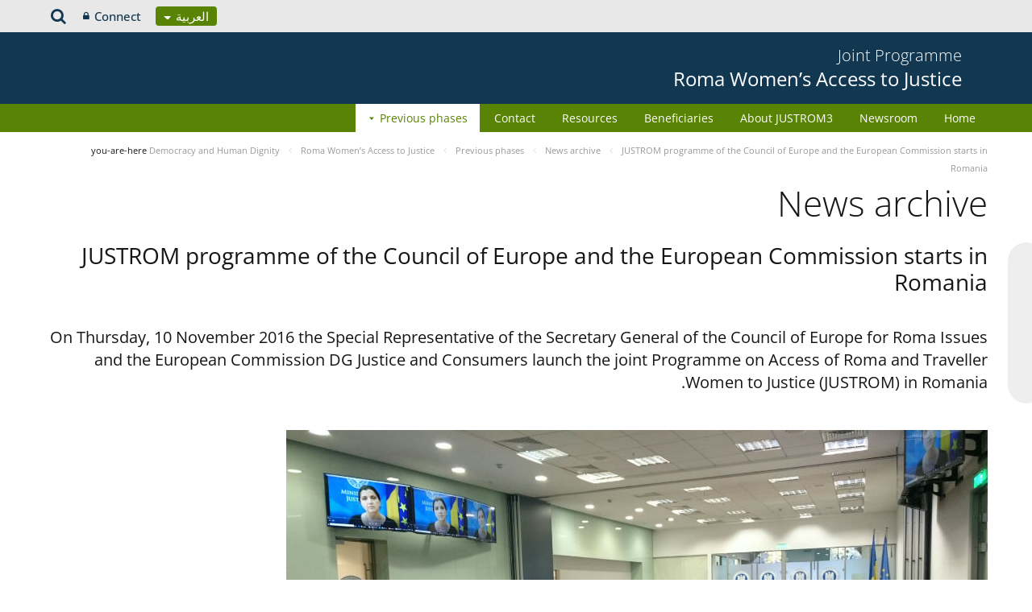

--- FILE ---
content_type: text/javascript
request_url: https://pjp-eu.coe.int/o/coe-2014-theme/js/main.js?browserId=other&minifierType=js&languageId=ar_YE&t=1767944050000
body_size: -299
content:
/*1767881456000*/
AUI().ready(function(){});Liferay.Portlet.ready(function(a,b){});Liferay.on("allPortletsReady",function(){});